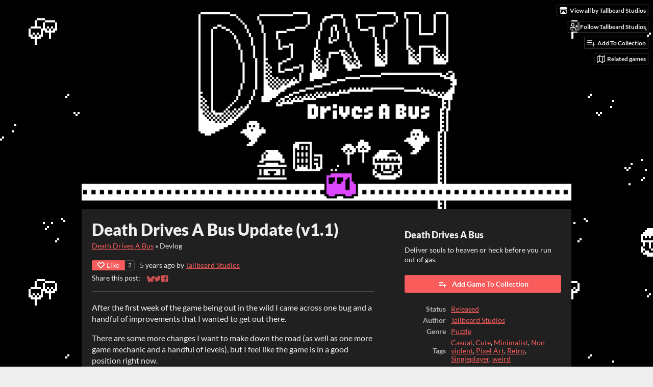

--- FILE ---
content_type: text/html
request_url: https://tallbeard.itch.io/death-drives-a-bus/devlog/156194/death-drives-a-bus-update-v11
body_size: 7577
content:
<!DOCTYPE HTML><html lang="en"><head><meta charset="UTF-8"/><meta content="#000000" name="theme-color"/><meta content="https://img.itch.zone/aW1nLzM2Nzc1OTAucG5n/original/AqlRbI.png" property="og:image"/><link href="https://img.itch.zone/aW1nLzM2Nzc1OTIucG5n/32x32%23/SkHQgM.png" type="image/png" rel="icon"/><meta content="itch.io" property="og:site_name"/><meta content="4503599627724030" property="twitter:account_id"/><script type="application/ld+json">{"image":{"width":696,"height":512,"@type":"ImageObject","url":"https:\/\/img.itch.zone\/aW1hZ2UvNjcxNjU0LzQwNTI4NDEuZ2lm\/696x512%23\/GH6nRX.gif"},"name":"Death Drives A Bus Update (v1.1)","@type":"BlogPosting","@context":"http:\/\/schema.org\/","datePublished":"2020-06-21T12:16:41Z","publisher":{"logo":{"width":234,"height":60,"url":"https:\/\/static.itch.io\/images\/org-logo.png","@type":"ImageObject"},"name":"itch.io","url":"https:\/\/itch.io","@type":"Organization"},"mainEntityOfPage":{"@type":"WebPage","@id":"https:\/\/tallbeard.itch.io\/death-drives-a-bus\/devlog\/156194\/death-drives-a-bus-update-v11"},"headline":"Death Drives A Bus Update (v1.1)","dateModified":"2020-06-21T12:16:41Z","author":{"name":"Tallbeard Studios","@type":"Person","url":"https:\/\/tallbeard.itch.io"}}</script><meta content="@itchio" name="twitter:site"/><meta content="Death Drives A Bus Update (v1.1)" name="twitter:title"/><meta content="After the first week of the game being out in the wild I came across one bug and a handful of improvements that I wanted to get out there. There are some more changes I want to make down the road (as..." name="twitter:description"/><meta content="summary" name="twitter:card"/><link rel="amphtml" href="https://itch.io/devlog/156194/death-drives-a-bus-update-v11.amp"/><meta content="After the first week of the game being out in the wild I came across one bug and a handful of improvements that I wanted to get out there. There are some more changes I want to make down the road (as..." property="og:description"/><meta content="After the first week of the game being out in the wild I came across one bug and a handful of improvements that I wanted to get out there. There are some more changes I want to make down the road (as..." name="description"/><meta content="width=device-width, initial-scale=1" name="viewport"/><meta content="games/671654" name="itch:path"/><link href="https://tallbeard.itch.io/death-drives-a-bus/devlog.rss" type="application/rss+xml" rel="alternate" title="Death Drives A Bus Devlog"/><script type="application/ld+json">{"itemListElement":[{"position":1,"item":{"@id":"https:\/\/tallbeard.itch.io\/death-drives-a-bus","name":"Death Drives A Bus"},"@type":"ListItem"},{"position":2,"item":{"@id":"https:\/\/tallbeard.itch.io\/death-drives-a-bus\/devlog","name":"Blog"},"@type":"ListItem"}],"@type":"BreadcrumbList","@context":"http:\/\/schema.org"}</script><title>Death Drives A Bus Update (v1.1) - Death Drives A Bus by Tallbeard Studios</title><meta name="csrf_token" value="WyI3MVJwIiwxNzY5MDk2NTIzLCJiNWhjRzJQQ08yZXZoU3giXQ==.f06wBcw2GqkAJF9V8i++9hOEihc=" /><link rel="stylesheet" href="https://static.itch.io/game.css?1769035976"/><script type="text/javascript">window.itchio_translations_url = 'https://static.itch.io/translations';</script><script src="https://static.itch.io/lib.min.js?1769035976" type="text/javascript"></script><script src="https://static.itch.io/bundle.min.js?1769035976" type="text/javascript"></script><script id="lib_react_src" data-src="https://static.itch.io/react.min.js?1769035976"></script><script src="https://static.itch.io/game.min.js?1769035976" type="text/javascript"></script><script type="text/javascript">I.current_user = null;I.subdomain = true;</script><script type="text/javascript">if (!window.location.hostname.match(/localhost/)) {      window.dataLayer = window.dataLayer || [];
      function gtag(){dataLayer.push(arguments);}
      gtag('js', new Date());
      gtag('config', "G-36R7NPBMLS", {});
      (function(d, t, s, m) {
        s = d.createElement(t);
        s.src = "https:\/\/www.googletagmanager.com\/gtag\/js?id=G-36R7NPBMLS";
        s.async = 1;
        m = d.getElementsByTagName(t)[0];
        m.parentNode.insertBefore(s, m);
      })(document, "script");
      }</script><style id="game_theme" type="text/css">:root{--itchio_ui_bg: #282828;--itchio_ui_bg_dark: #222222}.wrapper{--itchio_font_family: Lato;--itchio_bg_color: #000000;--itchio_bg2_color: rgba(32, 32, 32, 1);--itchio_bg2_sub: #363636;--itchio_text_color: #efefef;--itchio_link_color: #fa5c5c;--itchio_border_color: #464646;--itchio_button_color: #fa5c5c;--itchio_button_fg_color: #ffffff;--itchio_button_shadow_color: #e54747;background-color:#000000;/*! */ background-image: url(https://img.itch.zone/aW1nLzM2NzgyMDMucG5n/original/%2FFNgLT.png);;background-repeat: repeat;background-position: 50% 0; /* */}.inner_column{color:#efefef;font-family:Lato,Lato,LatoExtended,sans-serif;background-color:rgba(32, 32, 32, 1)}.inner_column ::selection{color:#ffffff;background:#fa5c5c}.inner_column ::-moz-selection{color:#ffffff;background:#fa5c5c}.inner_column h1,.inner_column h2,.inner_column h3,.inner_column h4,.inner_column h5,.inner_column h6{font-family:inherit;font-weight:900;color:inherit}.inner_column a,.inner_column .footer a{color:#fa5c5c}.inner_column .button,.inner_column .button:hover,.inner_column .button:active{background-color:#fa5c5c;color:#ffffff;text-shadow:0 1px 0px #e54747}.inner_column hr{background-color:#464646}.inner_column table{border-color:#464646}.inner_column .redactor-box .redactor-toolbar li a{color:#fa5c5c}.inner_column .redactor-box .redactor-toolbar li a:hover,.inner_column .redactor-box .redactor-toolbar li a:active,.inner_column .redactor-box .redactor-toolbar li a.redactor-act{background-color:#fa5c5c !important;color:#ffffff !important;text-shadow:0 1px 0px #e54747 !important}.inner_column .redactor-box .redactor-toolbar .re-button-tooltip{text-shadow:none}.game_frame{background:#363636;/*! */  /* */}.game_frame .embed_info{background-color:rgba(32, 32, 32, 0.85)}.game_loading .loader_bar .loader_bar_slider{background-color:#fa5c5c}.view_game_page .reward_row,.view_game_page .bundle_row{border-color:#363636 !important}.view_game_page .game_info_panel_widget{background:rgba(54, 54, 54, 1)}.view_game_page .star_value .star_fill{color:#fa5c5c}.view_game_page .rewards .quantity_input{background:rgba(54, 54, 54, 1);border-color:rgba(239, 239, 239, 0.5);color:#efefef}.view_game_page .right_col{display:block}.game_devlog_page li .meta_row .post_likes{border-color:#363636}.game_devlog_post_page .post_like_button{box-shadow:inset 0 0 0 1px #464646}.game_comments_widget .community_post .post_footer a,.game_comments_widget .community_post .post_footer .vote_btn,.game_comments_widget .community_post .post_header .post_date a,.game_comments_widget .community_post .post_header .edit_message{color:rgba(239, 239, 239, 0.5)}.game_comments_widget .community_post .reveal_full_post_btn{background:linear-gradient(to bottom, transparent, #202020 50%, #202020);color:#fa5c5c}.game_comments_widget .community_post .post_votes{border-color:rgba(239, 239, 239, 0.2)}.game_comments_widget .community_post .post_votes .vote_btn:hover{background:rgba(239, 239, 239, 0.05)}.game_comments_widget .community_post .post_footer .vote_btn{border-color:rgba(239, 239, 239, 0.5)}.game_comments_widget .community_post .post_footer .vote_btn span{color:inherit}.game_comments_widget .community_post .post_footer .vote_btn:hover,.game_comments_widget .community_post .post_footer .vote_btn.voted{background-color:#fa5c5c;color:#ffffff;text-shadow:0 1px 0px #e54747;border-color:#fa5c5c}.game_comments_widget .form .redactor-box,.game_comments_widget .form .click_input,.game_comments_widget .form .forms_markdown_input_widget{border-color:rgba(239, 239, 239, 0.5);background:transparent}.game_comments_widget .form .redactor-layer,.game_comments_widget .form .redactor-toolbar,.game_comments_widget .form .click_input,.game_comments_widget .form .forms_markdown_input_widget{background:rgba(54, 54, 54, 1)}.game_comments_widget .form .forms_markdown_input_widget .markdown_toolbar button{color:inherit;opacity:0.6}.game_comments_widget .form .forms_markdown_input_widget .markdown_toolbar button:hover,.game_comments_widget .form .forms_markdown_input_widget .markdown_toolbar button:active{opacity:1;background-color:#fa5c5c !important;color:#ffffff !important;text-shadow:0 1px 0px #e54747 !important}.game_comments_widget .form .forms_markdown_input_widget .markdown_toolbar,.game_comments_widget .form .forms_markdown_input_widget li{border-color:rgba(239, 239, 239, 0.5)}.game_comments_widget .form textarea{border-color:rgba(239, 239, 239, 0.5);background:rgba(54, 54, 54, 1);color:inherit}.game_comments_widget .form .redactor-toolbar{border-color:rgba(239, 239, 239, 0.5)}.game_comments_widget .hint{color:rgba(239, 239, 239, 0.5)}.game_community_preview_widget .community_topic_row .topic_tag{background-color:#363636}.footer .svgicon,.view_game_page .more_information_toggle .svgicon{fill:#efefef !important}
</style></head><body class=" locale_en game_layout_widget layout_widget responsive no_theme_toggle" data-host="itch.io" data-page_name="game.devlog_post"><ul id="user_tools" class="user_tools hidden"><li><a class="action_btn view_more" href="https://tallbeard.itch.io"><svg class="svgicon icon_itchio_new" height="16" role="img" width="18" aria-hidden version="1.1" viewBox="0 0 262.728 235.452"><path d="M31.99 1.365C21.287 7.72.2 31.945 0 38.298v10.516C0 62.144 12.46 73.86 23.773 73.86c13.584 0 24.902-11.258 24.903-24.62 0 13.362 10.93 24.62 24.515 24.62 13.586 0 24.165-11.258 24.165-24.62 0 13.362 11.622 24.62 25.207 24.62h.246c13.586 0 25.208-11.258 25.208-24.62 0 13.362 10.58 24.62 24.164 24.62 13.585 0 24.515-11.258 24.515-24.62 0 13.362 11.32 24.62 24.903 24.62 11.313 0 23.773-11.714 23.773-25.046V38.298c-.2-6.354-21.287-30.58-31.988-36.933C180.118.197 157.056-.005 122.685 0c-34.37.003-81.228.54-90.697 1.365zm65.194 66.217a28.025 28.025 0 0 1-4.78 6.155c-5.128 5.014-12.157 8.122-19.906 8.122a28.482 28.482 0 0 1-19.948-8.126c-1.858-1.82-3.27-3.766-4.563-6.032l-.006.004c-1.292 2.27-3.092 4.215-4.954 6.037a28.5 28.5 0 0 1-19.948 8.12c-.934 0-1.906-.258-2.692-.528-1.092 11.372-1.553 22.24-1.716 30.164l-.002.045c-.02 4.024-.04 7.333-.06 11.93.21 23.86-2.363 77.334 10.52 90.473 19.964 4.655 56.7 6.775 93.555 6.788h.006c36.854-.013 73.59-2.133 93.554-6.788 12.883-13.14 10.31-66.614 10.52-90.474-.022-4.596-.04-7.905-.06-11.93l-.003-.045c-.162-7.926-.623-18.793-1.715-30.165-.786.27-1.757.528-2.692.528a28.5 28.5 0 0 1-19.948-8.12c-1.862-1.822-3.662-3.766-4.955-6.037l-.006-.004c-1.294 2.266-2.705 4.213-4.563 6.032a28.48 28.48 0 0 1-19.947 8.125c-7.748 0-14.778-3.11-19.906-8.123a28.025 28.025 0 0 1-4.78-6.155 27.99 27.99 0 0 1-4.736 6.155 28.49 28.49 0 0 1-19.95 8.124c-.27 0-.54-.012-.81-.02h-.007c-.27.008-.54.02-.813.02a28.49 28.49 0 0 1-19.95-8.123 27.992 27.992 0 0 1-4.736-6.155zm-20.486 26.49l-.002.01h.015c8.113.017 15.32 0 24.25 9.746 7.028-.737 14.372-1.105 21.722-1.094h.006c7.35-.01 14.694.357 21.723 1.094 8.93-9.747 16.137-9.73 24.25-9.746h.014l-.002-.01c3.833 0 19.166 0 29.85 30.007L210 165.244c8.504 30.624-2.723 31.373-16.727 31.4-20.768-.773-32.267-15.855-32.267-30.935-11.496 1.884-24.907 2.826-38.318 2.827h-.006c-13.412 0-26.823-.943-38.318-2.827 0 15.08-11.5 30.162-32.267 30.935-14.004-.027-25.23-.775-16.726-31.4L46.85 124.08c10.684-30.007 26.017-30.007 29.85-30.007zm45.985 23.582v.006c-.02.02-21.863 20.08-25.79 27.215l14.304-.573v12.474c0 .584 5.74.346 11.486.08h.006c5.744.266 11.485.504 11.485-.08v-12.474l14.304.573c-3.928-7.135-25.79-27.215-25.79-27.215v-.006l-.003.002z"/></svg><span class="full_label">View all by Tallbeard Studios</span><span class="mobile_label">Creator</span></a></li><li><a class="follow_user_btn action_btn" data-register_action="follow_user" href="https://itch.io/login" data-follow_url="https://tallbeard.itch.io/-/follow?source=game" data-unfollow_url="https://tallbeard.itch.io/-/unfollow?source=game" data-user_id="51099"><svg class="svgicon icon_user_plus on_follow" stroke-width="2" width="18" height="18" version="1.1" stroke-linejoin="round" fill="none" stroke-linecap="round" stroke="currentColor" role="img" aria-hidden viewBox="0 0 24 24"><path d="M16 21v-2a4 4 0 0 0-4-4H5a4 4 0 0 0-4 4v2"></path><circle cx="8.5" cy="7" r="4"></circle><line x1="20" y1="8" x2="20" y2="14"></line><line x1="23" y1="11" x2="17" y2="11"></line></svg><svg class="svgicon icon_user_check on_unfollow" stroke-width="2" width="18" height="18" version="1.1" stroke-linejoin="round" fill="none" stroke-linecap="round" stroke="currentColor" role="img" aria-hidden viewBox="0 0 24 24"><path d="M16 21v-2a4 4 0 0 0-4-4H5a4 4 0 0 0-4 4v2"></path><circle cx="8.5" cy="7" r="4"></circle><polyline points="17 11 19 13 23 9"></polyline></svg><span class="on_follow"><span class="full_label">Follow Tallbeard Studios</span><span class="mobile_label">Follow</span></span><span class="on_unfollow"><span class="full_label">Following Tallbeard Studios</span><span class="mobile_label">Following</span></span></a></li><li><a class="action_btn add_to_collection_btn" href="https://itch.io/login"><svg class="svgicon icon_collection_add2" stroke-width="2" width="18" height="18" version="1.1" stroke-linejoin="round" fill="none" stroke-linecap="round" stroke="currentColor" role="img" aria-hidden viewBox="0 0 24 24"><path d="M 1,6 H 14" /><path d="M 1,11 H 14" /><path d="m 1,16 h 9" /><path d="M 18,11 V 21" /><path d="M 13,16 H 23" /></svg><span class="full_label">Add To Collection</span><span class="mobile_label">Collection</span></a></li><li class="community_link"><a class="action_btn" href="https://tallbeard.itch.io/death-drives-a-bus#comments"><svg class="svgicon icon_comment" stroke-width="2" width="18" height="18" version="1.1" stroke-linejoin="round" fill="none" stroke-linecap="round" stroke="currentColor" role="img" aria-hidden viewBox="0 0 24 24"><path d="M21 15a2 2 0 0 1-2 2H7l-4 4V5a2 2 0 0 1 2-2h14a2 2 0 0 1 2 2z" /></svg>Comments</a></li><li class="devlog_link"><a class="action_btn" href="https://tallbeard.itch.io/death-drives-a-bus/devlog"><svg class="svgicon icon_news" stroke-width="2" width="18" height="18" version="1.1" stroke-linejoin="round" fill="none" stroke-linecap="round" stroke="currentColor" role="img" aria-hidden viewBox="0 0 24 24"><rect x="1" y="3" width="22" height="18" rx="2" ry="2"></rect><line x1="6" y1="8" x2="18" y2="8"></line><line x1="6" y1="12" x2="18" y2="12"></line><line x1="6" y1="16" x2="18" y2="16"></line></svg>Devlog</a></li><li><a class="action_btn related_games_btn" href="https://itch.io/games-like/671654/death-drives-a-bus" target="_blank" data-label="related_btn"><svg class="svgicon icon_map" stroke-width="2" width="18" height="18" version="1.1" stroke-linejoin="round" fill="none" stroke-linecap="round" stroke="currentColor" role="img" aria-hidden viewBox="0 0 24 24"><polygon points="1 6 1 22 8 18 16 22 23 18 23 2 16 6 8 2 1 6"></polygon><line x1="8" y1="2" x2="8" y2="18"></line><line x1="16" y1="6" x2="16" y2="22"></line></svg> <span class="full_label">Related games</span><span class="mobile_label">Related</span></a></li></ul><script type="text/javascript">new I.GameUserTools('#user_tools')</script><div id="wrapper" class="main wrapper"><div id="inner_column" class="inner_column size_large family_lato"><div id="header" class="header align_center has_image"><a href="https://tallbeard.itch.io/death-drives-a-bus"><img src="https://img.itch.zone/aW1nLzM2Nzc4MjkucG5n/original/F90nKF.png" alt="Death Drives A Bus"/></a><h1 itemprop="name" class="game_title">Death Drives A Bus</h1></div><div id="game_devlog_post_382980" class="game_devlog_post_page page_widget base_widget"><div class="split_columns"><div class="primary_column"><section class="post_header"><h1>Death Drives A Bus Update (v1.1)</h1><div class="breadcrumbs"><a href="https://tallbeard.itch.io/death-drives-a-bus">Death Drives A Bus</a> » <span>Devlog</span></div><div class="post_meta"><div class="like_button_drop" data-init="{&quot;likes_count&quot;:2,&quot;liked&quot;:false}"></div><script id="like_button_tpl" type="text/template"><div class="post_like_button"><a class="button small" target="_blank" href="https://itch.io/login?intent=like_blog_post" rel="nofollow" data-register_action="like_blog_post"><span class="icon-heart icon"></span>Like</a><% if (likes_count && likes_count > 0) { %><span class="likes_count">{{ likes_count }}</span><% } %></div></script><span title="2020-06-21 12:16:41">5 years ago</span> by <a href="https://tallbeard.itch.io">Tallbeard Studios</a><div class="post_social">Share this post: <div id="simple_social_buttons_3211681" class="simple_social_buttons_widget base_widget"><a class="bluesky_link" target="_blank" title="Share on Bluesky..." rel="noopener" href="https://bsky.app/intent/compose?text=Death%20Drives%20A%20Bus%20Update%20(v1.1)%20-%20Death%20Drives%20A%20Bus%0Ahttps%3A%2F%2Ftallbeard.itch.io%2Fdeath-drives-a-bus%2Fdevlog%2F156194%2Fdeath-drives-a-bus-update-v11"><svg class="svgicon icon_bluesky" aria-label="Bluesky" height="14" role="img" width="14" aria-hidden version="1.1" viewBox="0 0 16 16"><path fill="currentColor" d="M3.468 1.948C5.303 3.325 7.276 6.118 8 7.616c.725-1.498 2.697-4.29 4.532-5.668C13.855.955 16 .186 16 2.632c0 .489-.28 4.105-.444 4.692-.572 2.04-2.653 2.561-4.504 2.246 3.236.551 4.06 2.375 2.281 4.2-3.376 3.464-4.852-.87-5.23-1.98-.07-.204-.103-.3-.103-.218 0-.081-.033.014-.102.218-.379 1.11-1.855 5.444-5.231 1.98-1.778-1.825-.955-3.65 2.28-4.2-1.85.315-3.932-.205-4.503-2.246C.28 6.737 0 3.12 0 2.632 0 .186 2.145.955 3.468 1.948Z"></path></svg><span class="screenreader_only">Share on Bluesky</span></a><a class="twitter_link" target="_blank" title="Share on Twitter..." rel="noopener" href="https://twitter.com/intent/tweet?hashtags=indiegames&amp;via=itchio&amp;text=Death%20Drives%20A%20Bus%20Update%20(v1.1)%20-%20Death%20Drives%20A%20Bus&amp;url=https%3A%2F%2Ftallbeard.itch.io%2Fdeath-drives-a-bus%2Fdevlog%2F156194%2Fdeath-drives-a-bus-update-v11"><span class="icon icon-twitter" aria-hidden="true"></span><span class="screenreader_only">Share on Twitter</span></a><a class="facebook_link" target="_blank" title="Share on Facebook..." rel="noopener" href="https://www.facebook.com/dialog/share?href=https%3A%2F%2Ftallbeard.itch.io%2Fdeath-drives-a-bus%2Fdevlog%2F156194%2Fdeath-drives-a-bus-update-v11&amp;display=popup&amp;app_id=537395183072744&amp;quote=Death%20Drives%20A%20Bus%20Update%20(v1.1)%20-%20Death%20Drives%20A%20Bus"><span class="icon icon-facebook" aria-hidden="true"></span><span class="screenreader_only">Share on Facebook</span></a></div></div></div><hr/></section><section id="object_text_widget_9512347" class="object_text_widget_widget base_widget user_formatted post_body"><p>After the first week of the game being out in the wild I&nbsp;came across one bug and a handful of improvements that I wanted to get out there.</p><p>There are some more changes I want to make down the road (as well as one more game mechanic and a handful of levels), but I&nbsp;feel like the game is in a good position right now.</p><h4>Bug Fixes:</h4><ul><li>Gold star sometimes didn&#x27;t register</li></ul><h3>Improvements:</h3><ul><li>Added &quot;story&quot; in the tutorial section</li><li>Improved tutorial readability</li><li>Toggle volume between off, low, and on. I know Chiptunes can get loud sometimes</li><li>Added Mac and Linux builds!</li></ul></section><section class="post_files"><h2>Files</h2><div id="upload_list_5391266" class="upload_list_widget base_widget"><div class="upload"><div class="info_column"><div class="upload_name"><strong class="name" title="Death Drives A Bus WIN (v1.1).zip">Death Drives A Bus WIN (v1.1).zip</strong> <span class="file_size"><span>21 MB</span></span> <span class="download_platforms"><span class="icon icon-windows8" aria-hidden="true" title="Download for Windows"></span> </span></div><div class="upload_date"><abbr title="21 June 2020 @ 03:32 UTC"><span class="icon icon-stopwatch" aria-hidden="true"></span> Jun 21, 2020</abbr></div></div></div><div class="upload"><div class="info_column"><div class="upload_name"><strong class="name" title="Death Drives A Bus LINUX (v1.1).zip">Death Drives A Bus LINUX (v1.1).zip</strong> <span class="file_size"><span>23 MB</span></span> <span class="download_platforms"><span class="icon icon-tux" aria-hidden="true" title="Download for Linux"></span> </span></div><div class="upload_date"><abbr title="21 June 2020 @ 03:32 UTC"><span class="icon icon-stopwatch" aria-hidden="true"></span> Jun 21, 2020</abbr></div></div></div><div class="upload"><div class="info_column"><div class="upload_name"><strong class="name" title="Death Drives A Bus MAC (v1.1).app.zip">Death Drives A Bus MAC (v1.1).app.zip</strong> <span class="file_size"><span>21 MB</span></span> <span class="download_platforms"><span class="icon icon-apple" aria-hidden="true" title="Download for macOS"></span> </span></div><div class="upload_date"><abbr title="21 June 2020 @ 03:32 UTC"><span class="icon icon-stopwatch" aria-hidden="true"></span> Jun 21, 2020</abbr></div></div></div></div></section><section class="game_download"><h2>Get Death Drives A Bus</h2><div id="game_downloader_6959543" class="game_downloader_widget base_widget"><a class="button buy_btn" href="https://tallbeard.itch.io/death-drives-a-bus/purchase">Buy Now</a><span class="buy_message"><span itemprop="price" class="dollars">$1.00 USD</span><span class="sub"> or more</span></span></div></section></div><div class="game_metadata"><section><h3>Death Drives A Bus</h3><p>Deliver souls to heaven or heck before you run out of gas.</p></section><section class="add_collection_row"><a data-register_action="add_to_collection" class="button add_to_collection_btn" href="https://tallbeard.itch.io/death-drives-a-bus/add-to-collection"><span class="icon icon-playlist_add"></span>Add Game To Collection</a></section><section><div id="game_info_panel_9185896" class="game_info_panel_widget base_widget"><table><tbody><tr><td>Status</td><td><a href="https://itch.io/games/released">Released</a></td></tr><tr><td>Author</td><td><a href="https://tallbeard.itch.io">Tallbeard Studios</a></td></tr><tr><td>Genre</td><td><a href="https://itch.io/games/genre-puzzle">Puzzle</a></td></tr><tr><td>Tags</td><td><a href="https://itch.io/games/tag-casual">Casual</a>, <a href="https://itch.io/games/tag-cute">Cute</a>, <a href="https://itch.io/games/tag-minimalist">Minimalist</a>, <a href="https://itch.io/games/tag-non-violent">Non violent</a>, <a href="https://itch.io/games/tag-pixel-art">Pixel Art</a>, <a href="https://itch.io/games/tag-retro">Retro</a>, <a href="https://itch.io/games/tag-singleplayer">Singleplayer</a>, <a href="https://itch.io/games/tag-weird">weird</a></td></tr><tr><td>Accessibility</td><td><a href="https://itch.io/games/accessibility-highcontrast">High-contrast</a></td></tr></tbody></table></div></section><section class="more_posts"><h3>More posts</h3><ul><li><a href="https://tallbeard.itch.io/death-drives-a-bus/devlog/691924/smol-resolution-update-v20240303-01">Smol resolution update (v20240303-01)</a><div class="post_date"><abbr title="03 March 2024 @ 19:15 UTC"><span class="icon icon-stopwatch" aria-hidden="true"></span> Mar 03, 2024</abbr></div></li><li><a href="https://tallbeard.itch.io/death-drives-a-bus/devlog/664165/death-drives-a-bus-v20240111-01">Death Drives A Bus (v20240111-01)</a><div class="post_date"><abbr title="12 January 2024 @ 00:39 UTC"><span class="icon icon-stopwatch" aria-hidden="true"></span> Jan 12, 2024</abbr></div></li><li><a href="https://tallbeard.itch.io/death-drives-a-bus/devlog/286229/death-drives-a-bus-update-v234">Death Drives A Bus Update (v2.3.4)</a><div class="post_date"><abbr title="21 August 2021 @ 23:55 UTC"><span class="icon icon-stopwatch" aria-hidden="true"></span> Aug 21, 2021</abbr></div></li><li><a href="https://tallbeard.itch.io/death-drives-a-bus/devlog/265246/death-drives-a-bus-update-v234">Death Drives A Bus Update (v2.3.4)</a><div class="post_date"><abbr title="19 June 2021 @ 02:05 UTC"><span class="icon icon-stopwatch" aria-hidden="true"></span> Jun 19, 2021</abbr></div></li><li><a href="https://tallbeard.itch.io/death-drives-a-bus/devlog/183321/death-drives-a-bus-update-v23">Death Drives A Bus Update (v2.3)</a><div class="post_date"><abbr title="02 October 2020 @ 00:15 UTC"><span class="icon icon-stopwatch" aria-hidden="true"></span> Oct 02, 2020</abbr></div></li><li><a href="https://tallbeard.itch.io/death-drives-a-bus/devlog/181545/death-drives-a-bus-update-v22">Death Drives A Bus Update (v2.2)</a><div class="post_date"><abbr title="25 September 2020 @ 14:56 UTC"><span class="icon icon-stopwatch" aria-hidden="true"></span> Sep 25, 2020</abbr></div></li><li><a href="https://tallbeard.itch.io/death-drives-a-bus/devlog/173603/death-drives-a-bus-update-v211">Death Drives A Bus Update (v2.1.1)</a><div class="post_date"><abbr title="27 August 2020 @ 00:58 UTC"><span class="icon icon-stopwatch" aria-hidden="true"></span> Aug 27, 2020</abbr></div></li><li><a href="https://tallbeard.itch.io/death-drives-a-bus/devlog/172887/death-drives-a-bus-update-v21">Death Drives A Bus Update (v2.1)</a><div class="post_date"><abbr title="24 August 2020 @ 11:28 UTC"><span class="icon icon-stopwatch" aria-hidden="true"></span> Aug 24, 2020</abbr></div></li><li><a href="https://tallbeard.itch.io/death-drives-a-bus/devlog/169859/death-drives-a-bus-update-v20">Death Drives A Bus Update (v2.0)</a><div class="post_date"><abbr title="13 August 2020 @ 15:52 UTC"><span class="icon icon-stopwatch" aria-hidden="true"></span> Aug 13, 2020</abbr></div></li><li><a href="https://tallbeard.itch.io/death-drives-a-bus/devlog/158450/death-drives-a-bus-update-v12">Death Drives A Bus Update (v1.2)</a><div class="post_date"><abbr title="30 June 2020 @ 15:26 UTC"><span class="icon icon-stopwatch" aria-hidden="true"></span> Jun 30, 2020</abbr></div></li></ul><p><a class="forward_link" href="https://tallbeard.itch.io/death-drives-a-bus/devlog">See all posts</a></p></section></div></div><div id="game_comments_9920888" class="game_comments_widget base_widget"><h2 id="comments">Leave a comment</h2><p class="form_placeholder"><a data-register_action="comment" href="https://itch.io/login">Log in with itch.io</a> to leave a comment.</p><div id="community_topic_posts_8076183" class="community_topic_posts_widget base_widget"><div id="community_post_list_8954153" class="community_post_list_widget base_widget"><script id="vote_counts_tpl" type="text/template"><% if (up_score > 0) { %><span class="upvotes">(+{{up_score}})</span><% } %><% if (down_score > 0) { %><span class="downvotes">(-{{down_score}})</span><% } %></script></div></div></div></div><div id="view_game_footer" class="footer"><a class="icon_logo" href="https://itch.io/"><svg class="svgicon icon_itchio_new" height="17" role="img" width="20" aria-hidden version="1.1" viewBox="0 0 262.728 235.452"><path d="M31.99 1.365C21.287 7.72.2 31.945 0 38.298v10.516C0 62.144 12.46 73.86 23.773 73.86c13.584 0 24.902-11.258 24.903-24.62 0 13.362 10.93 24.62 24.515 24.62 13.586 0 24.165-11.258 24.165-24.62 0 13.362 11.622 24.62 25.207 24.62h.246c13.586 0 25.208-11.258 25.208-24.62 0 13.362 10.58 24.62 24.164 24.62 13.585 0 24.515-11.258 24.515-24.62 0 13.362 11.32 24.62 24.903 24.62 11.313 0 23.773-11.714 23.773-25.046V38.298c-.2-6.354-21.287-30.58-31.988-36.933C180.118.197 157.056-.005 122.685 0c-34.37.003-81.228.54-90.697 1.365zm65.194 66.217a28.025 28.025 0 0 1-4.78 6.155c-5.128 5.014-12.157 8.122-19.906 8.122a28.482 28.482 0 0 1-19.948-8.126c-1.858-1.82-3.27-3.766-4.563-6.032l-.006.004c-1.292 2.27-3.092 4.215-4.954 6.037a28.5 28.5 0 0 1-19.948 8.12c-.934 0-1.906-.258-2.692-.528-1.092 11.372-1.553 22.24-1.716 30.164l-.002.045c-.02 4.024-.04 7.333-.06 11.93.21 23.86-2.363 77.334 10.52 90.473 19.964 4.655 56.7 6.775 93.555 6.788h.006c36.854-.013 73.59-2.133 93.554-6.788 12.883-13.14 10.31-66.614 10.52-90.474-.022-4.596-.04-7.905-.06-11.93l-.003-.045c-.162-7.926-.623-18.793-1.715-30.165-.786.27-1.757.528-2.692.528a28.5 28.5 0 0 1-19.948-8.12c-1.862-1.822-3.662-3.766-4.955-6.037l-.006-.004c-1.294 2.266-2.705 4.213-4.563 6.032a28.48 28.48 0 0 1-19.947 8.125c-7.748 0-14.778-3.11-19.906-8.123a28.025 28.025 0 0 1-4.78-6.155 27.99 27.99 0 0 1-4.736 6.155 28.49 28.49 0 0 1-19.95 8.124c-.27 0-.54-.012-.81-.02h-.007c-.27.008-.54.02-.813.02a28.49 28.49 0 0 1-19.95-8.123 27.992 27.992 0 0 1-4.736-6.155zm-20.486 26.49l-.002.01h.015c8.113.017 15.32 0 24.25 9.746 7.028-.737 14.372-1.105 21.722-1.094h.006c7.35-.01 14.694.357 21.723 1.094 8.93-9.747 16.137-9.73 24.25-9.746h.014l-.002-.01c3.833 0 19.166 0 29.85 30.007L210 165.244c8.504 30.624-2.723 31.373-16.727 31.4-20.768-.773-32.267-15.855-32.267-30.935-11.496 1.884-24.907 2.826-38.318 2.827h-.006c-13.412 0-26.823-.943-38.318-2.827 0 15.08-11.5 30.162-32.267 30.935-14.004-.027-25.23-.775-16.726-31.4L46.85 124.08c10.684-30.007 26.017-30.007 29.85-30.007zm45.985 23.582v.006c-.02.02-21.863 20.08-25.79 27.215l14.304-.573v12.474c0 .584 5.74.346 11.486.08h.006c5.744.266 11.485.504 11.485-.08v-12.474l14.304.573c-3.928-7.135-25.79-27.215-25.79-27.215v-.006l-.003.002z"/></svg></a><a href="https://itch.io/">itch.io</a><span class="dot">·</span><a href="https://tallbeard.itch.io">View all by Tallbeard Studios</a><span class="dot">·</span><a href="javascript:void(0);" class="report_game_btn" data-lightbox_url="https://tallbeard.itch.io/death-drives-a-bus/report">Report</a><div class="breadcrumbs"><a href="https://tallbeard.itch.io/death-drives-a-bus">Death Drives A Bus</a> › <a href="https://tallbeard.itch.io/death-drives-a-bus/devlog">Blog</a></div></div></div></div><script type="text/javascript">I.setup_layout()</script><script id="loading_lightbox_tpl" type="text/template"><div class="lightbox loading_lightbox" aria-live="polite"><div class="loader_outer"><div class="loader_label">Loading</div><div class="loader_bar"><div class="loader_bar_slider"></div></div></div></div></script><script type="text/javascript">init_GameInfoPanel('#game_info_panel_9185896', null);new I.CommunityViewTopic('#community_topic_posts_8076183', {"report_url":"https:\/\/itch.io\/post\/:post_id\/report"});init_GameDevlogPost('#game_devlog_post_382980', null);
I.setup_page();</script></body></html>